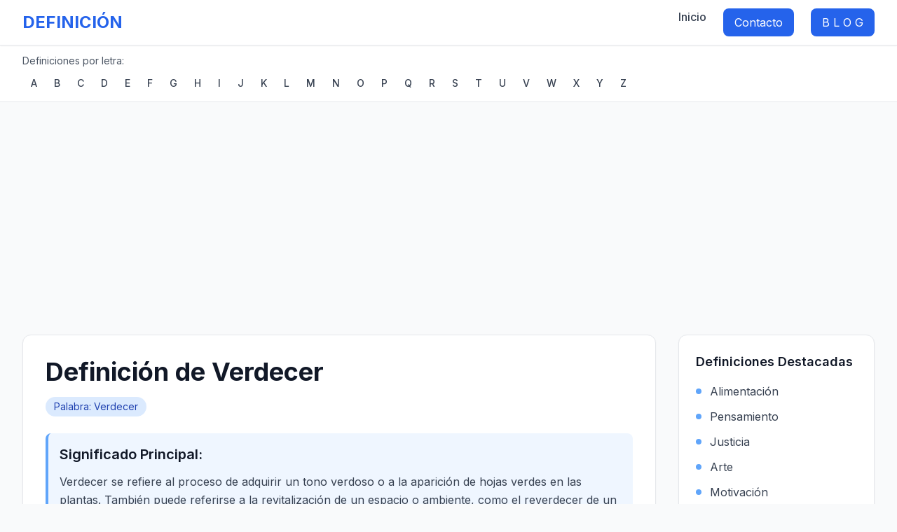

--- FILE ---
content_type: text/html; charset=UTF-8
request_url: https://definicion.com.mx/verdecer.html
body_size: 6775
content:
<!DOCTYPE html>
<html lang="es">
<head>
    <meta charset="UTF-8">
    <meta name="viewport" content="width=device-width, initial-scale=1.0">
    <meta http-equiv="X-UA-Compatible" content="IE=edge">
    
    <title>Definición de verdecer - Significado de verdecer | Definicion.com.mx</title>
    <meta name="description" content="Verdecer se refiere al proceso de adquirir un tono verdoso o a la aparición de hojas verdes en las plantas. También puede referirse a la revitalización de un espacio o">
    <meta name="keywords" content="definición, significado, diccionario, conceptos, palabras, verdecer, definicion de verdecer, significado de verdecer">
    <meta name="robots" content="index, follow">
    <meta name="author" content="Definicion.com.mx">
    
        <!-- Open Graph -->
    <meta property="og:title" content="Definición de Verdecer">
    <meta property="og:type" content="article">
    <meta property="og:url" content="https://definicion.com.mx/verdecer.html">
    <meta property="og:description" content="Verdecer se refiere al proceso de adquirir un tono verdoso o a la aparición de hojas verdes en las plantas. También puede referirse a la revitalización de un espacio o">
    <meta property="og:site_name" content="Definicion.com.mx">
    <meta property="og:image" content="https://definicion.com.mx/imagenes/default.jpg">
    
    <!-- Twitter Cards -->
    <meta name="twitter:card" content="summary_large_image">
    <meta name="twitter:site" content="@definicionmx">
    <meta name="twitter:title" content="Definición de Verdecer">
    <meta name="twitter:description" content="Verdecer se refiere al proceso de adquirir un tono verdoso o a la aparición de hojas verdes en las plantas. También puede referirse a la revitalización de un espacio o">
    <meta name="twitter:image" content="https://definicion.com.mx/imagenes/default.jpg">
        
    <link rel="canonical" href="https://definicion.com.mx/verdecer.html">
    <link rel="icon" type="image/x-icon" href="/favicon.ico">
    
    <!-- Tailwind CSS -->
    <script src="https://cdn.tailwindcss.com"></script>
    
    <!-- Google Fonts -->
    <link rel="preconnect" href="https://fonts.googleapis.com">
    <link rel="preconnect" href="https://fonts.gstatic.com" crossorigin>
    <link href="https://fonts.googleapis.com/css2?family=Inter:wght@300;400;500;600;700&display=swap" rel="stylesheet">
    
    <!-- AdSense -->
    <script async src="https://pagead2.googlesyndication.com/pagead/js/adsbygoogle.js?client=ca-pub-0183742959619851" crossorigin="anonymous"></script>
    
        <!-- JSON-LD Structured Data -->
    <script type="application/ld+json">
    {
        "@context": "https://schema.org",
        "@type": "DefinedTerm",
        "name": "Verdecer",
        "description": "Verdecer se refiere al proceso de adquirir un tono verdoso o a la aparición de hojas verdes en las plantas. También puede referirse a la revitalización de un espacio o ambiente, como el reverdecer de un paisaje tras una temporada de sequía. En términos figurativos, el término verdecer se utiliza para referirse a la renovación o el renacimiento de algo que había perdido fuerza o vitalidad.",
        "url": "https://definicion.com.mx/verdecer.html",
        "inDefinedTermSet": {
            "@type": "DefinedTermSet",
            "@id": "https://definicion.com.mx",
            "name": "Definicion.com.mx",
            "description": "Diccionario de conceptos en español"
        }
    }
    </script>
        
    <style>
        body { font-family: 'Inter', sans-serif; }
        .gradient-bg { background: linear-gradient(135deg, #667eea 0%, #764ba2 100%); }
        .card-hover { transition: all 0.3s ease; }
        .card-hover:hover { transform: translateY(-2px); box-shadow: 0 8px 25px rgba(0,0,0,0.15); }
        .alphabet-nav a { transition: all 0.2s ease; }
        .alphabet-nav a:hover { color: #3b82f6; background-color: #f3f4f6; }
    </style>
</head>

<body class="bg-gray-50 text-gray-900">
    <!-- Navigation -->
    <nav class="bg-white shadow-sm border-b border-gray-200 sticky top-0 z-50">
        <div class="max-w-7xl mx-auto px-4 sm:px-6 lg:px-8">
            <div class="flex justify-between items-center h-16">
                <div class="flex items-center space-x-3">
                    <a href="/" class="text-2xl font-bold text-blue-600">DEFINICIÓN</a>
                </div>
                <div class="hidden md:flex space-x-6">
                    <a href="/" class="text-gray-700 hover:text-blue-600 font-medium transition-colors">Inicio</a>
                    <a href="/contacto.php" class="bg-blue-600 text-white px-4 py-2 rounded-lg hover:bg-blue-700 transition-colors">Contacto</a>
                    <a href="/supernotas.php" class="bg-blue-600 text-white px-4 py-2 rounded-lg hover:bg-blue-700 transition-colors"> B L O G </a>
                </div>
            </div>
        </div>
    </nav>

    <!-- Alphabet Navigation -->
    <div class="bg-white border-b border-gray-200">
        <div class="max-w-7xl mx-auto px-4 sm:px-6 lg:px-8 py-3">
            <p class="text-sm text-gray-600 mb-2">Definiciones por letra:</p>
            <nav class="alphabet-nav flex flex-wrap gap-1">
                                    <a href="/a/" 
                       class="px-3 py-1 text-sm font-medium text-gray-700 hover:bg-gray-100 rounded transition-colors ">
                        A                    </a>
                                    <a href="/b/" 
                       class="px-3 py-1 text-sm font-medium text-gray-700 hover:bg-gray-100 rounded transition-colors ">
                        B                    </a>
                                    <a href="/c/" 
                       class="px-3 py-1 text-sm font-medium text-gray-700 hover:bg-gray-100 rounded transition-colors ">
                        C                    </a>
                                    <a href="/d/" 
                       class="px-3 py-1 text-sm font-medium text-gray-700 hover:bg-gray-100 rounded transition-colors ">
                        D                    </a>
                                    <a href="/e/" 
                       class="px-3 py-1 text-sm font-medium text-gray-700 hover:bg-gray-100 rounded transition-colors ">
                        E                    </a>
                                    <a href="/f/" 
                       class="px-3 py-1 text-sm font-medium text-gray-700 hover:bg-gray-100 rounded transition-colors ">
                        F                    </a>
                                    <a href="/g/" 
                       class="px-3 py-1 text-sm font-medium text-gray-700 hover:bg-gray-100 rounded transition-colors ">
                        G                    </a>
                                    <a href="/h/" 
                       class="px-3 py-1 text-sm font-medium text-gray-700 hover:bg-gray-100 rounded transition-colors ">
                        H                    </a>
                                    <a href="/i/" 
                       class="px-3 py-1 text-sm font-medium text-gray-700 hover:bg-gray-100 rounded transition-colors ">
                        I                    </a>
                                    <a href="/j/" 
                       class="px-3 py-1 text-sm font-medium text-gray-700 hover:bg-gray-100 rounded transition-colors ">
                        J                    </a>
                                    <a href="/k/" 
                       class="px-3 py-1 text-sm font-medium text-gray-700 hover:bg-gray-100 rounded transition-colors ">
                        K                    </a>
                                    <a href="/l/" 
                       class="px-3 py-1 text-sm font-medium text-gray-700 hover:bg-gray-100 rounded transition-colors ">
                        L                    </a>
                                    <a href="/m/" 
                       class="px-3 py-1 text-sm font-medium text-gray-700 hover:bg-gray-100 rounded transition-colors ">
                        M                    </a>
                                    <a href="/n/" 
                       class="px-3 py-1 text-sm font-medium text-gray-700 hover:bg-gray-100 rounded transition-colors ">
                        N                    </a>
                                    <a href="/o/" 
                       class="px-3 py-1 text-sm font-medium text-gray-700 hover:bg-gray-100 rounded transition-colors ">
                        O                    </a>
                                    <a href="/p/" 
                       class="px-3 py-1 text-sm font-medium text-gray-700 hover:bg-gray-100 rounded transition-colors ">
                        P                    </a>
                                    <a href="/q/" 
                       class="px-3 py-1 text-sm font-medium text-gray-700 hover:bg-gray-100 rounded transition-colors ">
                        Q                    </a>
                                    <a href="/r/" 
                       class="px-3 py-1 text-sm font-medium text-gray-700 hover:bg-gray-100 rounded transition-colors ">
                        R                    </a>
                                    <a href="/s/" 
                       class="px-3 py-1 text-sm font-medium text-gray-700 hover:bg-gray-100 rounded transition-colors ">
                        S                    </a>
                                    <a href="/t/" 
                       class="px-3 py-1 text-sm font-medium text-gray-700 hover:bg-gray-100 rounded transition-colors ">
                        T                    </a>
                                    <a href="/u/" 
                       class="px-3 py-1 text-sm font-medium text-gray-700 hover:bg-gray-100 rounded transition-colors ">
                        U                    </a>
                                    <a href="/v/" 
                       class="px-3 py-1 text-sm font-medium text-gray-700 hover:bg-gray-100 rounded transition-colors ">
                        V                    </a>
                                    <a href="/w/" 
                       class="px-3 py-1 text-sm font-medium text-gray-700 hover:bg-gray-100 rounded transition-colors ">
                        W                    </a>
                                    <a href="/x/" 
                       class="px-3 py-1 text-sm font-medium text-gray-700 hover:bg-gray-100 rounded transition-colors ">
                        X                    </a>
                                    <a href="/y/" 
                       class="px-3 py-1 text-sm font-medium text-gray-700 hover:bg-gray-100 rounded transition-colors ">
                        Y                    </a>
                                    <a href="/z/" 
                       class="px-3 py-1 text-sm font-medium text-gray-700 hover:bg-gray-100 rounded transition-colors ">
                        Z                    </a>
                            </nav>
        </div>
    </div>

    <!-- Main Content -->
    <main class="max-w-7xl mx-auto px-4 sm:px-6 lg:px-8 py-8">
        <div class="grid grid-cols-1 lg:grid-cols-4 gap-8">
            <!-- Main Content Column -->
            <div class="lg:col-span-3">
                <article class="bg-white rounded-xl shadow-sm border border-gray-200 p-8" 
                                                  itemscope itemtype="https://schema.org/DefinedTerm"
                         >
                    
                                            <!-- Word Definition -->
                        <header class="mb-6">
                            <h1 class="text-4xl font-bold text-gray-900 mb-4" itemprop="name">
                                Definición de Verdecer                            </h1>
                            <div class="flex items-center space-x-4 text-sm text-gray-600">
                                <span class="bg-blue-100 text-blue-800 px-3 py-1 rounded-full">
                                    Palabra: Verdecer                                </span>
                            </div>
                        </header>

                        
                        <div class="prose prose-lg max-w-none">
                                                        <div class="mb-6 p-4 bg-blue-50 rounded-lg border-l-4 border-blue-400">
                                <h2 class="text-xl font-semibold text-gray-900 mb-3">Significado Principal:</h2>
                                <p itemprop="description" class="text-gray-700 leading-relaxed">
                                    Verdecer se refiere al proceso de adquirir un tono verdoso o a la aparición de hojas verdes en las plantas. También puede referirse a la revitalización de un espacio o ambiente, como el reverdecer de un paisaje tras una temporada de sequía. En términos figurativos, el término verdecer se utiliza para referirse a la renovación o el renacimiento de algo que había perdido fuerza o vitalidad.                                </p>
                            </div>
                            
                                                        <div class="mb-6">
                                <h2 class="text-xl font-semibold text-gray-900 mb-3">Definición Completa:</h2>
                                <div class="text-gray-700 leading-relaxed">
                                     Dicho de la tierra o los árboles: reverdecer, cubrirse de verde.                                </div>
                            </div>
                            
                                                        <div class="mb-6 p-6 bg-gray-50 rounded-lg">
                                <h2 class="text-xl font-semibold text-gray-900 mb-4">Información Adicional:</h2>
                                <div class="text-gray-700 leading-relaxed">
                                    <article>
  <h2>¡Descubre el poder del verdecer!</h2>
  <p>¿Alguna vez has escuchado hablar del término "verdecer"? El verdecer es un fenómeno natural que ocurre cuando las hojas de los árboles y las plantas cambian de color, pasando de un tono verde oscuro a un verde más claro y brillante. Este proceso es sinónimo de vida y renovación, y tiene muchos beneficios para nuestra salud y bienestar.</p>
  <p>El verdecer es un momento mágico en la naturaleza. Es cuando las hojas de los árboles y las plantas comienzan a absorber más luz solar, lo que les permite producir más clorofila y, por lo tanto, más energía. Este proceso no solo es importante para la supervivencia de las plantas, sino que también tiene un impacto positivo en nuestra salud.</p>
  <p>La exposición a la luz solar es esencial para la producción de vitamina D en nuestro cuerpo, lo que ayuda a fortalecer nuestros huesos y a prevenir enfermedades como la osteoporosis. Además, la luz solar también tiene un efecto positivo en nuestro estado de ánimo, ya que estimula la producción de serotonina, una sustancia química en el cerebro que nos hace sentir felices y relajados.</p>
  <p>Pero el verdecer no solo tiene beneficios para nuestra salud física y emocional, también es una oportunidad para conectarnos con la naturaleza y apreciar su belleza. Salir a caminar en un parque o bosque durante el verdecer puede ser una experiencia increíblemente relajante y rejuvenecedora.</p>
  <p>En resumen, el verdecer es un fenómeno natural que no debemos subestimar. Su impacto en nuestra salud y bienestar es significativo y deberíamos aprovecharlo al máximo. Así que la próxima vez que veas un árbol o una planta en proceso de verdecer, tómate un momento para apreciar su belleza y disfrutar de sus beneficios.</p>
</article>                                </div>
                            </div>
                            
                                                        <div class="mb-6 p-4 bg-green-50 rounded-lg border-l-4 border-green-400">
                                <h2 class="text-xl font-semibold text-gray-900 mb-3">Definición Alternativa:</h2>
                                <p class="text-gray-700 leading-relaxed">
                                    DLE                                </p>
                            </div>
                                                    </div>

                    
                </article>

                <!-- AdSense Banner -->
                <div class="my-8">
                    <ins class="adsbygoogle block"
                         style="display:block"
                         data-ad-client="ca-pub-0183742959619851"
                         data-ad-slot="6380635856"
                         data-ad-format="auto"
                         data-full-width-responsive="true"></ins>
                </div>

                <!-- Search Box -->
                <div class="bg-white rounded-xl shadow-sm border border-gray-200 p-6">
                    <h2 class="text-xl font-semibold text-gray-900 mb-4">Buscar más definiciones</h2>
                    <form action="https://www.google.com.mx/cse" method="get" target="_blank" class="flex gap-3">
                        <input type="hidden" name="cx" value="partner-pub-0183742959619851:n75perd882e">
                        <input type="hidden" name="ie" value="UTF-8">
                        <input type="text" name="q" placeholder="Buscar definición..." 
                               class="flex-1 px-4 py-3 border border-gray-300 rounded-lg focus:outline-none focus:ring-2 focus:ring-blue-500 focus:border-transparent">
                        <button type="submit" class="px-6 py-3 bg-blue-600 text-white rounded-lg hover:bg-blue-700 transition-colors font-medium">
                            Buscar
                        </button>
                    </form>
                </div>
            </div>

            <!-- Sidebar -->
            <aside class="lg:col-span-1">
                <!-- Featured Definitions -->
                <div class="bg-white rounded-xl shadow-sm border border-gray-200 p-6 mb-6">
                    <h3 class="text-lg font-semibold text-gray-900 mb-4">Definiciones Destacadas</h3>
                    <ul class="space-y-3">
                                                <li>
                            <a href="/alimentacion.html" 
                               class="flex items-center space-x-3 text-gray-700 hover:text-blue-600 transition-colors">
                                <div class="w-2 h-2 bg-blue-400 rounded-full"></div>
                                <span>Alimentación</span>
                            </a>
                        </li>
                                                <li>
                            <a href="/pensamiento.html" 
                               class="flex items-center space-x-3 text-gray-700 hover:text-blue-600 transition-colors">
                                <div class="w-2 h-2 bg-blue-400 rounded-full"></div>
                                <span>Pensamiento</span>
                            </a>
                        </li>
                                                <li>
                            <a href="/justicia.html" 
                               class="flex items-center space-x-3 text-gray-700 hover:text-blue-600 transition-colors">
                                <div class="w-2 h-2 bg-blue-400 rounded-full"></div>
                                <span>Justicia</span>
                            </a>
                        </li>
                                                <li>
                            <a href="/arte.html" 
                               class="flex items-center space-x-3 text-gray-700 hover:text-blue-600 transition-colors">
                                <div class="w-2 h-2 bg-blue-400 rounded-full"></div>
                                <span>Arte</span>
                            </a>
                        </li>
                                                <li>
                            <a href="/motivacion.html" 
                               class="flex items-center space-x-3 text-gray-700 hover:text-blue-600 transition-colors">
                                <div class="w-2 h-2 bg-blue-400 rounded-full"></div>
                                <span>Motivación</span>
                            </a>
                        </li>
                                                <li>
                            <a href="/teoria.html" 
                               class="flex items-center space-x-3 text-gray-700 hover:text-blue-600 transition-colors">
                                <div class="w-2 h-2 bg-blue-400 rounded-full"></div>
                                <span>Teoría</span>
                            </a>
                        </li>
                                                <li>
                            <a href="/vision.html" 
                               class="flex items-center space-x-3 text-gray-700 hover:text-blue-600 transition-colors">
                                <div class="w-2 h-2 bg-blue-400 rounded-full"></div>
                                <span>Visión</span>
                            </a>
                        </li>
                                                <li>
                            <a href="/bioetica.html" 
                               class="flex items-center space-x-3 text-gray-700 hover:text-blue-600 transition-colors">
                                <div class="w-2 h-2 bg-blue-400 rounded-full"></div>
                                <span>Bioética</span>
                            </a>
                        </li>
                                                <li>
                            <a href="/celula.html" 
                               class="flex items-center space-x-3 text-gray-700 hover:text-blue-600 transition-colors">
                                <div class="w-2 h-2 bg-blue-400 rounded-full"></div>
                                <span>Célula</span>
                            </a>
                        </li>
                                                <li>
                            <a href="/diseno.html" 
                               class="flex items-center space-x-3 text-gray-700 hover:text-blue-600 transition-colors">
                                <div class="w-2 h-2 bg-blue-400 rounded-full"></div>
                                <span>Diseño</span>
                            </a>
                        </li>
                                            </ul>
                </div>

                <!-- Tools -->
                <div class="bg-white rounded-xl shadow-sm border border-gray-200 p-6 mb-6">
                    <h3 class="text-lg font-semibold text-gray-900 mb-4">Herramientas</h3>
                    <a href="https://translate.google.com/?hl=es" target="_blank" rel="noopener"
                       class="inline-flex items-center justify-center w-full px-4 py-3 bg-green-600 text-white rounded-lg hover:bg-green-700 transition-colors font-medium">
                        🌐 Traductor Gratuito
                    </a>
                </div>

                <!-- Tag Cloud -->
                                <div class="bg-white rounded-xl shadow-sm border border-gray-200 p-6">
                    <h3 class="text-lg font-semibold text-gray-900 mb-4">Palabras Relacionadas</h3>
                    <div class="flex flex-wrap gap-2">
                                                                            <a href="https://definicion.com.mx/computador.html" 
                               title="Computador"
                               class="inline-block px-3 py-1 text-sm bg-gray-100 text-gray-700 rounded-full hover:bg-blue-100 hover:text-blue-700 transition-colors">
                                Computador                            </a>
                                                    <a href="https://definicion.com.mx/estria.html" 
                               title="Estría"
                               class="inline-block px-3 py-1 text-sm bg-gray-100 text-gray-700 rounded-full hover:bg-blue-100 hover:text-blue-700 transition-colors">
                                Estría                            </a>
                                                    <a href="https://definicion.com.mx/gastralgia.html" 
                               title="Gastralgia"
                               class="inline-block px-3 py-1 text-sm bg-gray-100 text-gray-700 rounded-full hover:bg-blue-100 hover:text-blue-700 transition-colors">
                                Gastralgia                            </a>
                                                    <a href="https://definicion.com.mx/morcajo-morcacho.html" 
                               title="Morcajo, morcacho"
                               class="inline-block px-3 py-1 text-sm bg-gray-100 text-gray-700 rounded-full hover:bg-blue-100 hover:text-blue-700 transition-colors">
                                Morcajo, morcacho                            </a>
                                                    <a href="https://definicion.com.mx/xp.html" 
                               title="XP"
                               class="inline-block px-3 py-1 text-sm bg-gray-100 text-gray-700 rounded-full hover:bg-blue-100 hover:text-blue-700 transition-colors">
                                XP                            </a>
                                                    <a href="https://definicion.com.mx/vientre-cabra-saanen-pastoreo.html" 
                               title="VIENTRE CABRA SAANEN, PASTOREO"
                               class="inline-block px-3 py-1 text-sm bg-gray-100 text-gray-700 rounded-full hover:bg-blue-100 hover:text-blue-700 transition-colors">
                                VIENTRE CABRA SAANEN, PASTOREO                            </a>
                                                    <a href="https://definicion.com.mx/interculturalidad.html" 
                               title="Interculturalidad"
                               class="inline-block px-3 py-1 text-sm bg-gray-100 text-gray-700 rounded-full hover:bg-blue-100 hover:text-blue-700 transition-colors">
                                Interculturalidad                            </a>
                                                    <a href="https://definicion.com.mx/cascabel-tropical-piel-sin-curtir.html" 
                               title="CASCABEL TROPICAL, PIEL SIN CURTIR DE"
                               class="inline-block px-3 py-1 text-sm bg-gray-100 text-gray-700 rounded-full hover:bg-blue-100 hover:text-blue-700 transition-colors">
                                CASCABEL TROPICAL, PIEL SIN CURTIR DE                            </a>
                                                    <a href="https://definicion.com.mx/hizo.html" 
                               title="Hizo"
                               class="inline-block px-3 py-1 text-sm bg-gray-100 text-gray-700 rounded-full hover:bg-blue-100 hover:text-blue-700 transition-colors">
                                Hizo                            </a>
                                                    <a href="https://definicion.com.mx/coyunda.html" 
                               title="Coyunda"
                               class="inline-block px-3 py-1 text-sm bg-gray-100 text-gray-700 rounded-full hover:bg-blue-100 hover:text-blue-700 transition-colors">
                                Coyunda                            </a>
                                            </div>
                </div>
                            </aside>
        </div>
    </main>

    <!-- Footer -->
    <footer class="bg-gray-900 text-white py-12 mt-16">
        <div class="max-w-7xl mx-auto px-4 sm:px-6 lg:px-8">
            <div class="grid grid-cols-1 md:grid-cols-4 gap-8">
                <div>
                    <h3 class="text-lg font-semibold mb-4">Definicion.com.mx</h3>
                    <p class="text-gray-400 text-sm">Tu diccionario confiable de conceptos en español.</p>
                </div>
                
                <div>
                    <h4 class="font-semibold mb-3">Enlaces</h4>
                    <ul class="space-y-2 text-sm text-gray-400">
                        <li><a href="/" class="hover:text-white transition-colors">Inicio</a></li>
                        <li><a href="https://definicion.com.mx/supernotas.php" class="hover:text-white transition-colors">blog</a></li>
                        <li><a href="/sitemap.php" class="hover:text-white transition-colors">Mapa del sitio</a></li>
                    </ul>
                </div>
                
                <div>
                    <h4 class="font-semibold mb-3">Legal</h4>
                    <ul class="space-y-2 text-sm text-gray-400">
                        <li><a href="/privacidad.php" class="hover:text-white transition-colors">Privacidad</a></li>
                        <li><a href="/condiciones.php" class="hover:text-white transition-colors">Condiciones</a></li>
                        <li><a href="/contacto.php" class="hover:text-white transition-colors">Contacto</a></li>
                    </ul>
                </div>
                
                <div>
                    <p class="text-sm text-gray-400">
                        © 2026 Definicion.com.mx<br>
                        Todos los derechos reservados.
                    </p>
                </div>
            </div>
        </div>
    </footer>

    <!-- Scripts -->
    <script>
        // Load AdSense ads
        (adsbygoogle = window.adsbygoogle || []).push({});
        
        // Google Analytics (actualizar con GA4)
        gtag('config', 'GA_MEASUREMENT_ID');
        
        // Mobile menu toggle (if needed)
        document.addEventListener('DOMContentLoaded', function() {
            // Add any interactive functionality here
            console.log('Definicion.com.mx loaded successfully');
        });
    </script>
    
    <!-- Google Analytics 4 -->
    <script async src="https://www.googletagmanager.com/gtag/js?id=GA_MEASUREMENT_ID"></script>
    <script>
        window.dataLayer = window.dataLayer || [];
        function gtag(){dataLayer.push(arguments);}
        gtag('js', new Date());
        gtag('config', 'GA_MEASUREMENT_ID');
    </script>
</body>
</html>



--- FILE ---
content_type: text/html; charset=utf-8
request_url: https://www.google.com/recaptcha/api2/aframe
body_size: 270
content:
<!DOCTYPE HTML><html><head><meta http-equiv="content-type" content="text/html; charset=UTF-8"></head><body><script nonce="XkOmJVyRZ-Uy4KXH4USsjA">/** Anti-fraud and anti-abuse applications only. See google.com/recaptcha */ try{var clients={'sodar':'https://pagead2.googlesyndication.com/pagead/sodar?'};window.addEventListener("message",function(a){try{if(a.source===window.parent){var b=JSON.parse(a.data);var c=clients[b['id']];if(c){var d=document.createElement('img');d.src=c+b['params']+'&rc='+(localStorage.getItem("rc::a")?sessionStorage.getItem("rc::b"):"");window.document.body.appendChild(d);sessionStorage.setItem("rc::e",parseInt(sessionStorage.getItem("rc::e")||0)+1);localStorage.setItem("rc::h",'1765776785490');}}}catch(b){}});window.parent.postMessage("_grecaptcha_ready", "*");}catch(b){}</script></body></html>